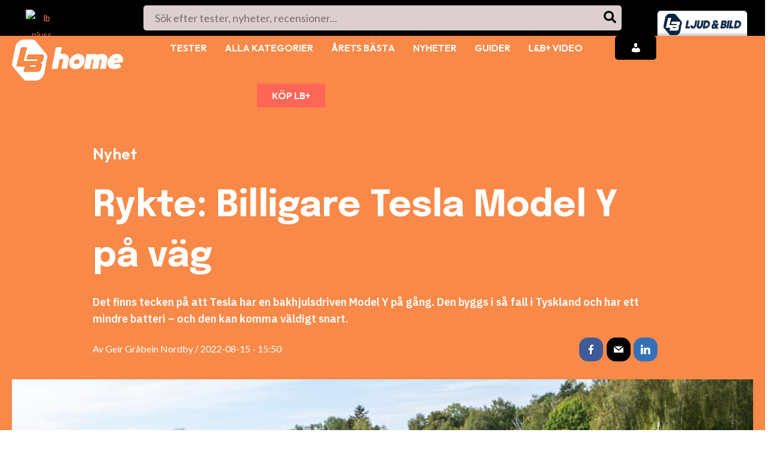

--- FILE ---
content_type: text/html; charset=utf-8
request_url: https://www.google.com/recaptcha/api2/aframe
body_size: 250
content:
<!DOCTYPE HTML><html><head><meta http-equiv="content-type" content="text/html; charset=UTF-8"></head><body><script nonce="qfbKLU-rJWq5_3DGTklg7g">/** Anti-fraud and anti-abuse applications only. See google.com/recaptcha */ try{var clients={'sodar':'https://pagead2.googlesyndication.com/pagead/sodar?'};window.addEventListener("message",function(a){try{if(a.source===window.parent){var b=JSON.parse(a.data);var c=clients[b['id']];if(c){var d=document.createElement('img');d.src=c+b['params']+'&rc='+(localStorage.getItem("rc::a")?sessionStorage.getItem("rc::b"):"");window.document.body.appendChild(d);sessionStorage.setItem("rc::e",parseInt(sessionStorage.getItem("rc::e")||0)+1);localStorage.setItem("rc::h",'1769605155880');}}}catch(b){}});window.parent.postMessage("_grecaptcha_ready", "*");}catch(b){}</script></body></html>